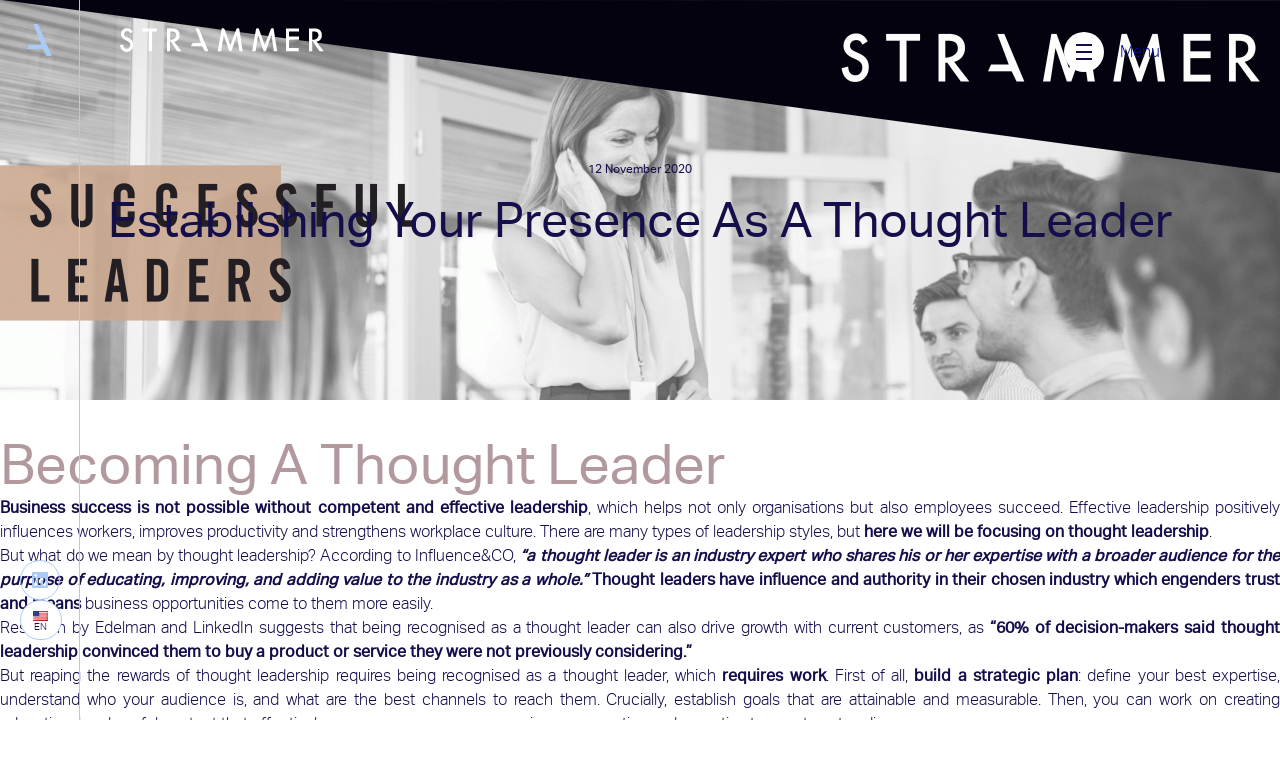

--- FILE ---
content_type: text/css
request_url: https://strammer.com/wp-content/cache/autoptimize/css/autoptimize_single_00981e8ff810f58d186aebd76350cb48.css?ver=6.9
body_size: 4055
content:
*,:before,:after{box-sizing:border-box;border-width:0;border-style:solid;border-color:currentColor}:before,:after{--tw-content:''}html{line-height:1.5;-webkit-text-size-adjust:100%;-moz-tab-size:4;-o-tab-size:4;tab-size:4;font-family:Aktiv Grotesk,sans-serif}body{margin:0;line-height:inherit}hr{height:0;color:inherit;border-top-width:1px}abbr:where([title]){-webkit-text-decoration:underline dotted;text-decoration:underline dotted}h1,h2,h3,h4,h5,h6{font-size:inherit;font-weight:inherit}a{color:inherit;text-decoration:inherit}b,strong{font-weight:bolder}code,kbd,samp,pre{font-family:ui-monospace,SFMono-Regular,Menlo,Monaco,Consolas,"Liberation Mono","Courier New",monospace;font-size:1em}small{font-size:80%}sub,sup{font-size:75%;line-height:0;position:relative;vertical-align:baseline}sub{bottom:-.25em}sup{top:-.5em}table{text-indent:0;border-color:inherit;border-collapse:collapse}button,input,optgroup,select,textarea{font-family:inherit;font-size:100%;line-height:inherit;color:inherit;margin:0;padding:0}button,select{text-transform:none}button,[type=button],[type=reset],[type=submit]{-webkit-appearance:button;background-color:transparent;background-image:none}:-moz-focusring{outline:auto}:-moz-ui-invalid{box-shadow:none}progress{vertical-align:baseline}::-webkit-inner-spin-button,::-webkit-outer-spin-button{height:auto}[type=search]{-webkit-appearance:textfield;outline-offset:-2px}::-webkit-search-decoration{-webkit-appearance:none}::-webkit-file-upload-button{-webkit-appearance:button;font:inherit}summary{display:list-item}blockquote,dl,dd,h1,h2,h3,h4,h5,h6,hr,figure,p,pre{margin:0}fieldset{margin:0;padding:0}legend{padding:0}ol,ul,menu{list-style:none;margin:0;padding:0}textarea{resize:vertical}input::-moz-placeholder,textarea::-moz-placeholder{opacity:1;color:#9ca3af}input:-ms-input-placeholder,textarea:-ms-input-placeholder{opacity:1;color:#9ca3af}input::placeholder,textarea::placeholder{opacity:1;color:#9ca3af}button,[role=button]{cursor:pointer}:disabled{cursor:default}img,svg,video,canvas,audio,iframe,embed,object{display:block;vertical-align:middle}img,video{max-width:100%;height:auto}[hidden]{display:none}*,:before,:after{--tw-translate-x:0;--tw-translate-y:0;--tw-rotate:0;--tw-skew-x:0;--tw-skew-y:0;--tw-scale-x:1;--tw-scale-y:1;--tw-pan-x:;--tw-pan-y:;--tw-pinch-zoom:;--tw-scroll-snap-strictness:proximity;--tw-ordinal:;--tw-slashed-zero:;--tw-numeric-figure:;--tw-numeric-spacing:;--tw-numeric-fraction:;--tw-ring-inset:;--tw-ring-offset-width:0px;--tw-ring-offset-color:#fff;--tw-ring-color:rgb(59 130 246/0.5);--tw-ring-offset-shadow:0 0 #0000;--tw-ring-shadow:0 0 #0000;--tw-shadow:0 0 #0000;--tw-shadow-colored:0 0 #0000;--tw-blur:;--tw-brightness:;--tw-contrast:;--tw-grayscale:;--tw-hue-rotate:;--tw-invert:;--tw-saturate:;--tw-sepia:;--tw-drop-shadow:;--tw-backdrop-blur:;--tw-backdrop-brightness:;--tw-backdrop-contrast:;--tw-backdrop-grayscale:;--tw-backdrop-hue-rotate:;--tw-backdrop-invert:;--tw-backdrop-opacity:;--tw-backdrop-saturate:;--tw-backdrop-sepia:}.container{width:100%}@media (min-width:640px){.container{max-width:640px}}@media (min-width:768px){.container{max-width:768px}}@media (min-width:1024px){.container{max-width:1024px}}@media (min-width:1280px){.container{max-width:1280px}}@media (min-width:1536px){.container{max-width:1536px}}.pointer-events-none{pointer-events:none}.visible{visibility:visible}.static{position:static}.fixed{position:fixed}.absolute{position:absolute}.relative{position:relative}.sticky{position:-webkit-sticky;position:sticky}.inset-0{top:0;right:0;bottom:0;left:0}.inset-y-0{top:0;bottom:0}.inset-x-0{left:0;right:0}.left-8{left:2rem}.right-16{right:4rem}.top-0{top:0}.top-3{top:.75rem}.right-8{right:2rem}.right-0{right:0}.bottom-8{bottom:2rem}.top-8{top:2rem}.top-48{top:12rem}.bottom-0{bottom:0}.top-24{top:6rem}.top-40{top:10rem}.bottom-40{bottom:10rem}.left-0{left:0}.left-64{left:16rem}.top-16{top:4rem}.bottom-32{bottom:8rem}.z-50{z-index:50}.z-10{z-index:10}.z-40{z-index:40}.z-30{z-index:30}.z-0{z-index:0}.m-auto{margin:auto}.m-8{margin:2rem}.my-0{margin-top:0;margin-bottom:0}.mx-auto{margin-left:auto;margin-right:auto}.my-16{margin-top:4rem;margin-bottom:4rem}.my-4{margin-top:1rem;margin-bottom:1rem}.my-6{margin-top:1.5rem;margin-bottom:1.5rem}.my-1{margin-top:.25rem;margin-bottom:.25rem}.mt-8{margin-top:2rem}.mt-2{margin-top:.5rem}.mb-6{margin-bottom:1.5rem}.mb-8{margin-bottom:2rem}.mr-4{margin-right:1rem}.mb-16{margin-bottom:4rem}.mt-4{margin-top:1rem}.mr-12{margin-right:3rem}.mr-16{margin-right:4rem}.mt-16{margin-top:4rem}.mt-12{margin-top:3rem}.mb-4{margin-bottom:1rem}.mb-12{margin-bottom:3rem}.mb-2{margin-bottom:.5rem}.block{display:block}.inline-block{display:inline-block}.inline{display:inline}.flex{display:flex}.inline-flex{display:inline-flex}.table{display:table}.grid{display:grid}.contents{display:contents}.hidden{display:none}.aspect-video{aspect-ratio:16/9}.aspect-square{aspect-ratio:1/1}.h-14{height:3.5rem}.h-full{height:100%}.h-10{height:2.5rem}.h-12{height:3rem}.h-8{height:2rem}.h-4{height:1rem}.h-auto{height:auto}.h-6{height:1.5rem}.h-16{height:4rem}.h-screen{height:100vh}.h-48{height:12rem}.max-h-0{max-height:0px}.max-h-full{max-height:100%}.min-h-full{min-height:100%}.w-14{width:3.5rem}.w-full{width:100%}.w-10{width:2.5rem}.w-12{width:3rem}.w-8{width:2rem}.w-4{width:1rem}.w-6{width:1.5rem}.w-max{width:-webkit-max-content;width:-moz-max-content;width:max-content}.w-4\/6{width:66.666667%}.w-3\/6{width:50%}.w-48{width:12rem}.w-16{width:4rem}.w-2\/6{width:33.333333%}.min-w-full{min-width:100%}.max-w-full{max-width:100%}.grow{flex-grow:1}.origin-right{transform-origin:right}.rotate-270{--tw-rotate:270deg;transform:translate(var(--tw-translate-x),var(--tw-translate-y)) rotate(var(--tw-rotate)) skewX(var(--tw-skew-x)) skewY(var(--tw-skew-y)) scaleX(var(--tw-scale-x)) scaleY(var(--tw-scale-y))}.rotate-90{--tw-rotate:90deg;transform:translate(var(--tw-translate-x),var(--tw-translate-y)) rotate(var(--tw-rotate)) skewX(var(--tw-skew-x)) skewY(var(--tw-skew-y)) scaleX(var(--tw-scale-x)) scaleY(var(--tw-scale-y))}.transform{transform:translate(var(--tw-translate-x),var(--tw-translate-y)) rotate(var(--tw-rotate)) skewX(var(--tw-skew-x)) skewY(var(--tw-skew-y)) scaleX(var(--tw-scale-x)) scaleY(var(--tw-scale-y))}.resize{resize:both}.list-none{list-style-type:none}.list-disc{list-style-type:disc}.grid-cols-1{grid-template-columns:repeat(1,minmax(0,1fr))}.flex-col{flex-direction:column}.flex-wrap{flex-wrap:wrap}.items-start{align-items:flex-start}.items-center{align-items:center}.justify-start{justify-content:flex-start}.justify-end{justify-content:flex-end}.justify-center{justify-content:center}.justify-between{justify-content:space-between}.gap-8{gap:2rem}.gap-4{gap:1rem}.self-start{align-self:flex-start}.self-center{align-self:center}.overflow-hidden{overflow:hidden}.overflow-visible{overflow:visible}.overflow-x-hidden{overflow-x:hidden}.whitespace-nowrap{white-space:nowrap}.rounded-md{border-radius:.375rem}.rounded-full{border-radius:9999px}.border{border-width:1px}.border-r{border-right-width:1px}.border-sky{--tw-border-opacity:1;border-color:rgb(170 203 244/var(--tw-border-opacity))}.border-blue{--tw-border-opacity:1;border-color:rgb(43 90 150/var(--tw-border-opacity))}.bg-white{--tw-bg-opacity:1;background-color:rgb(255 255 255/var(--tw-bg-opacity))}.bg-primary-100{--tw-bg-opacity:1;background-color:rgb(248 251 255/var(--tw-bg-opacity))}.bg-sky{--tw-bg-opacity:1;background-color:rgb(170 203 244/var(--tw-bg-opacity))}.bg-blue{--tw-bg-opacity:1;background-color:rgb(43 90 150/var(--tw-bg-opacity))}.bg-darkblue{--tw-bg-opacity:1;background-color:rgb(20 15 75/var(--tw-bg-opacity))}.bg-lighter-blue{--tw-bg-opacity:1;background-color:rgb(248 251 255/var(--tw-bg-opacity))}.bg-blue-button{--tw-bg-opacity:1;background-color:rgb(9 14 139/var(--tw-bg-opacity))}.bg-blue-op-strong{background-color:#2b5a96dd}.bg-live-blue{--tw-bg-opacity:1;background-color:rgb(14 69 155/var(--tw-bg-opacity))}.bg-white-alpha{background-color:#ffffffdd}.bg-gradient-to-b{background-image:linear-gradient(to bottom,var(--tw-gradient-stops))}.bg-gradient-to-r{background-image:linear-gradient(to right,var(--tw-gradient-stops))}.from-light-blue{--tw-gradient-from:#6289b9;--tw-gradient-stops:var(--tw-gradient-from),var(--tw-gradient-to,rgb(98 137 185/0))}.from-blue{--tw-gradient-from:#2b5a96;--tw-gradient-stops:var(--tw-gradient-from),var(--tw-gradient-to,rgb(43 90 150/0))}.to-blue{--tw-gradient-to:#2b5a96}.to-darkblue-gradient{--tw-gradient-to:#143865}.bg-cover{background-size:cover}.bg-center{background-position:center}.object-contain{-o-object-fit:contain;object-fit:contain}.object-cover{-o-object-fit:cover;object-fit:cover}.object-center{-o-object-position:center;object-position:center}.p-2\.5{padding:.625rem}.p-2{padding:.5rem}.p-3{padding:.75rem}.p-6{padding:1.5rem}.p-16{padding:4rem}.p-8{padding:2rem}.px-6{padding-left:1.5rem;padding-right:1.5rem}.px-2{padding-left:.5rem;padding-right:.5rem}.py-6{padding-top:1.5rem;padding-bottom:1.5rem}.py-4{padding-top:1rem;padding-bottom:1rem}.py-0{padding-top:0;padding-bottom:0}.py-12{padding-top:3rem;padding-bottom:3rem}.py-20{padding-top:5rem;padding-bottom:5rem}.px-8{padding-left:2rem;padding-right:2rem}.px-0{padding-left:0;padding-right:0}.px-12{padding-left:3rem;padding-right:3rem}.py-32{padding-top:8rem;padding-bottom:8rem}.py-2{padding-top:.5rem;padding-bottom:.5rem}.py-24{padding-top:6rem;padding-bottom:6rem}.py-16{padding-top:4rem;padding-bottom:4rem}.py-96{padding-top:24rem;padding-bottom:24rem}.py-8{padding-top:2rem;padding-bottom:2rem}.pl-0{padding-left:0}.pl-8{padding-left:2rem}.pt-20{padding-top:5rem}.pb-32{padding-bottom:8rem}.pb-4{padding-bottom:1rem}.pt-8{padding-top:2rem}.pb-12{padding-bottom:3rem}.pt-32{padding-top:8rem}.pb-64{padding-bottom:16rem}.pb-8{padding-bottom:2rem}.pl-24{padding-left:6rem}.pr-24{padding-right:6rem}.text-center{text-align:center}.font-serif{font-family:Playfair Display,serif}.font-sans{font-family:Aktiv Grotesk,sans-serif}.text-3xl{font-size:1.875rem;line-height:2.25rem}.text-sm{font-size:.875rem;line-height:1.25rem}.text-lg{font-size:1.125rem;line-height:1.75rem}.text-5xl{font-size:3rem;line-height:1}.text-4xl{font-size:2.25rem;line-height:2.5rem}.text-xl{font-size:1.25rem;line-height:1.75rem}.text-9xl{font-size:8rem;line-height:1}.text-2xl{font-size:1.5rem;line-height:2rem}.font-light{font-weight:300}.font-normal{font-weight:400}.font-medium{font-weight:500}.uppercase{text-transform:uppercase}.lowercase{text-transform:lowercase}.italic{font-style:italic}.text-white{--tw-text-opacity:1;color:rgb(255 255 255/var(--tw-text-opacity))}.text-sky{--tw-text-opacity:1;color:rgb(170 203 244/var(--tw-text-opacity))}.text-blue-button{--tw-text-opacity:1;color:rgb(9 14 139/var(--tw-text-opacity))}.text-blue{--tw-text-opacity:1;color:rgb(43 90 150/var(--tw-text-opacity))}.text-darkblue{--tw-text-opacity:1;color:rgb(20 15 75/var(--tw-text-opacity))}.text-light{--tw-text-opacity:1;color:rgb(239 239 239/var(--tw-text-opacity))}.text-gray{--tw-text-opacity:1;color:rgb(132 146 166/var(--tw-text-opacity))}.shadow-md{--tw-shadow:0 4px 6px -1px rgb(0 0 0/0.1),0 2px 4px -2px rgb(0 0 0/0.1);--tw-shadow-colored:0 4px 6px -1px var(--tw-shadow-color),0 2px 4px -2px var(--tw-shadow-color);box-shadow:var(--tw-ring-offset-shadow,0 0 #0000),var(--tw-ring-shadow,0 0 #0000),var(--tw-shadow)}.shadow-xl{--tw-shadow:0 20px 25px -5px rgb(0 0 0/0.1),0 8px 10px -6px rgb(0 0 0/0.1);--tw-shadow-colored:0 20px 25px -5px var(--tw-shadow-color),0 8px 10px -6px var(--tw-shadow-color);box-shadow:var(--tw-ring-offset-shadow,0 0 #0000),var(--tw-ring-shadow,0 0 #0000),var(--tw-shadow)}.blur{--tw-blur:blur(8px);filter:var(--tw-blur) var(--tw-brightness) var(--tw-contrast) var(--tw-grayscale) var(--tw-hue-rotate) var(--tw-invert) var(--tw-saturate) var(--tw-sepia) var(--tw-drop-shadow)}.filter{filter:var(--tw-blur) var(--tw-brightness) var(--tw-contrast) var(--tw-grayscale) var(--tw-hue-rotate) var(--tw-invert) var(--tw-saturate) var(--tw-sepia) var(--tw-drop-shadow)}.transition-all{transition-property:all;transition-timing-function:cubic-bezier(.4,0,.2,1);transition-duration:.15s}.transition{transition-property:color,background-color,border-color,fill,stroke,opacity,box-shadow,transform,filter,-webkit-text-decoration-color,-webkit-backdrop-filter;transition-property:color,background-color,border-color,text-decoration-color,fill,stroke,opacity,box-shadow,transform,filter,backdrop-filter;transition-property:color,background-color,border-color,text-decoration-color,fill,stroke,opacity,box-shadow,transform,filter,backdrop-filter,-webkit-text-decoration-color,-webkit-backdrop-filter;transition-timing-function:cubic-bezier(.4,0,.2,1);transition-duration:.15s}.duration-700{transition-duration:.7s}.duration-2000{transition-duration:2s}.hover\:bg-blue:hover{--tw-bg-opacity:1;background-color:rgb(43 90 150/var(--tw-bg-opacity))}.hover\:bg-sky:hover{--tw-bg-opacity:1;background-color:rgb(170 203 244/var(--tw-bg-opacity))}.hover\:text-white:hover{--tw-text-opacity:1;color:rgb(255 255 255/var(--tw-text-opacity))}.hover\:text-darkblue:hover{--tw-text-opacity:1;color:rgb(20 15 75/var(--tw-text-opacity))}@media (min-width:640px){.sm\:mr-0{margin-right:0}.sm\:hidden{display:none}}@media (min-width:768px){.md\:top-8{top:2rem}.md\:right-24{right:6rem}.md\:bottom-16{bottom:4rem}.md\:top-0{top:0}.md\:col-span-2{grid-column:span 2/span 2}.md\:col-span-3{grid-column:span 3/span 3}.md\:mb-0{margin-bottom:0}.md\:mb-16{margin-bottom:4rem}.md\:mb-32{margin-bottom:8rem}.md\:mb-8{margin-bottom:2rem}.md\:block{display:block}.md\:flex{display:flex}.md\:grid{display:grid}.md\:hidden{display:none}.md\:h-full{height:100%}.md\:max-h-4\/6{max-height:66.666667%}.md\:w-3\/5{width:60%}.md\:w-auto{width:auto}.md\:grid-cols-3{grid-template-columns:repeat(3,minmax(0,1fr))}.md\:grid-cols-2{grid-template-columns:repeat(2,minmax(0,1fr))}.md\:grid-cols-5{grid-template-columns:repeat(5,minmax(0,1fr))}.md\:justify-end{justify-content:flex-end}.md\:gap-16{gap:4rem}.md\:px-6{padding-left:1.5rem;padding-right:1.5rem}.md\:px-16{padding-left:4rem;padding-right:4rem}.md\:py-4{padding-top:1rem;padding-bottom:1rem}.md\:px-8{padding-left:2rem;padding-right:2rem}.md\:pt-32{padding-top:8rem}.md\:text-4xl{font-size:2.25rem;line-height:2.5rem}}@media (min-width:1024px){.lg\:left-16{left:4rem}.lg\:col-span-2{grid-column:span 2/span 2}.lg\:mx-8{margin-left:2rem;margin-right:2rem}.lg\:mx-16{margin-left:4rem;margin-right:4rem}.lg\:my-12{margin-top:3rem;margin-bottom:3rem}.lg\:mb-0{margin-bottom:0}.lg\:block{display:block}.lg\:flex{display:flex}.lg\:grid-cols-2{grid-template-columns:repeat(2,minmax(0,1fr))}.lg\:grid-cols-4{grid-template-columns:repeat(4,minmax(0,1fr))}.lg\:grid-cols-3{grid-template-columns:repeat(3,minmax(0,1fr))}.lg\:p-12{padding:3rem}.lg\:px-24{padding-left:6rem;padding-right:6rem}.lg\:px-16{padding-left:4rem;padding-right:4rem}.lg\:pl-16{padding-left:4rem}.lg\:pt-12{padding-top:3rem}.lg\:pb-16{padding-bottom:4rem}.lg\:pt-48{padding-top:12rem}.lg\:pr-16{padding-right:4rem}.lg\:pb-0{padding-bottom:0}.lg\:pr-96{padding-right:24rem}.lg\:text-7xl{font-size:4.5rem;line-height:1}.lg\:text-5xl{font-size:3rem;line-height:1}.lg\:text-4xl{font-size:2.25rem;line-height:2.5rem}}@media (min-width:1280px){.xl\:left-28{left:7rem}.xl\:left-24{left:6rem}.xl\:mr-16{margin-right:4rem}.xl\:max-h-5\/6{max-height:83.333333%}.xl\:p-8{padding:2rem}}@media (min-width:1536px){.\32xl\:left-32{left:8rem}.\32xl\:mr-auto{margin-right:auto}.\32xl\:gap-32{gap:8rem}.\32xl\:px-32{padding-left:8rem;padding-right:8rem}}

--- FILE ---
content_type: image/svg+xml
request_url: https://strammer.com/wp-content/themes/strammertheme/assets/icons/a-icon-strammer_light-blue.svg
body_size: 724
content:
<svg xmlns="http://www.w3.org/2000/svg" width="536.468" height="706.583" viewBox="0 0 536.468 706.583">
  <path id="Tracé_3" data-name="Tracé 3" d="M182.236,5542.194c14.806-33.187,24.729-61.228,39.833-86.139,5.283-8.714,23.266-13.441,35.55-13.636,76.351-1.206,152.731-.607,234.481-.607-56.752-152.023-112.028-300.09-169.268-453.417,31.846,0,57.7-1.651,83.125.9,8.916.893,20.944,10.352,24.541,18.855C526.088,5234.079,620.76,5460.4,718.7,5694.091c-36.426,0-69.217,1.278-101.762-.98-7.308-.507-15.873-12.291-20.227-20.747-17.134-33.281-34.832-66.527-48.344-101.326-9.135-23.526-22.379-29.668-46.356-29.379C398.4,5542.91,294.763,5542.194,182.236,5542.194Z" transform="translate(-182.236 -4987.869)" fill="#aacbf4"/>
</svg>
